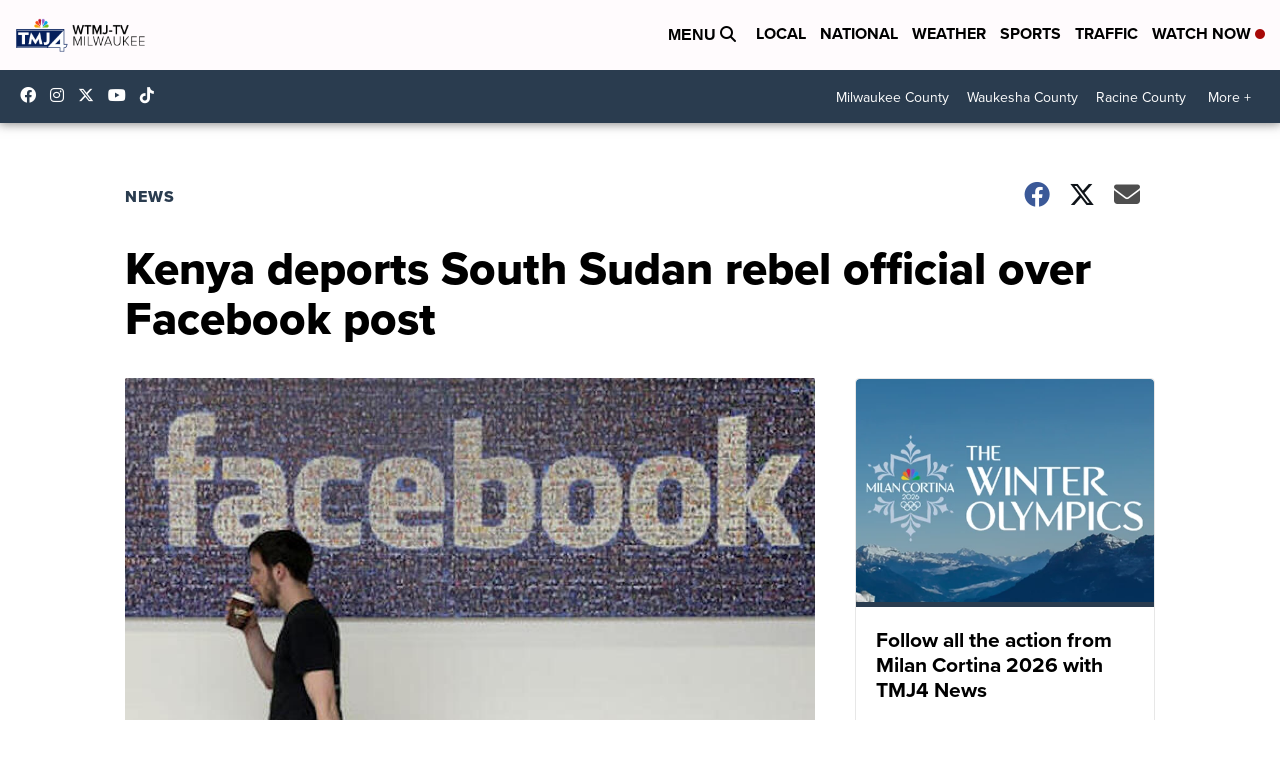

--- FILE ---
content_type: application/javascript; charset=utf-8
request_url: https://fundingchoicesmessages.google.com/f/AGSKWxVbN8BOCdkNTc1E97Bpurf5mWbJW7U4wvA7J9aQVic-0qvrCJBL9ygnKtBkHgixfDo1nO5J0ALGDPeydlIRy6PzmIgmq4PyKwutiDvNxUYoLcaTPoQh2m2NZMvNK9u3Yhnv9D2_cuJ23c3sKREXPRFiRm9wXby4KLAFPQCRwbJQHzPB0UzHzCaa6LS8/_/ad/framed?/ad/adp_/googlead_/boxad_/ticker_ad.
body_size: -1286
content:
window['74a917ef-ac35-4aaa-89e3-10ee1d231cee'] = true;